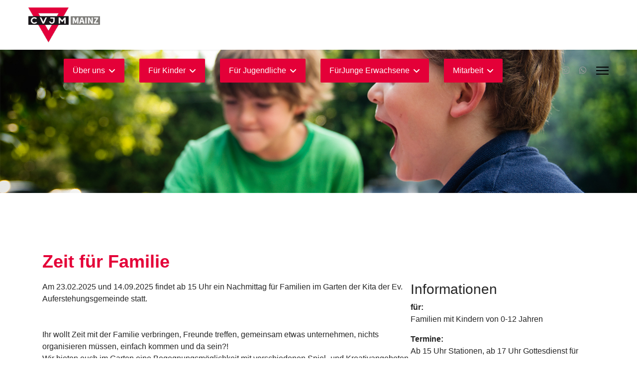

--- FILE ---
content_type: text/html; charset=utf-8
request_url: https://cvjmmainz.de/fuer-kinder/zeit-fuer-familie
body_size: 6377
content:

<!doctype html>
<html lang="de-de" dir="ltr">
	<head>
		
		<meta name="viewport" content="width=device-width, initial-scale=1, shrink-to-fit=no">
		<meta charset="utf-8">
	<meta name="author" content="Dorothea Ebbing">
	<meta name="description" content="Willkommen beim CVJM Mainz. Hier findet ihr alle Informationen und Angebote rund um den CVJM Mainz.">
	<meta name="generator" content="Joomla! - Open Source Content Management">
	<title>CVJM Mainz – Zeit für Familie</title>
	<link href="/images/cvjm-fav.png" rel="icon" type="image/png">
<link href="/media/mod_languages/css/template.min.css?0866d0" rel="stylesheet">
	<link href="/media/vendor/joomla-custom-elements/css/joomla-alert.min.css?0.4.1" rel="stylesheet">
	<link href="/media/plg_system_jcepro/site/css/content.min.css?86aa0286b6232c4a5b58f892ce080277" rel="stylesheet">
	<link href="/templates/shaper_helixultimate/css/bootstrap.min.css" rel="stylesheet">
	<link href="/plugins/system/helixultimate/assets/css/system-j4.min.css" rel="stylesheet">
	<link href="/media/system/css/joomla-fontawesome.min.css?0866d0" rel="stylesheet">
	<link href="/templates/shaper_helixultimate/css/template.css" rel="stylesheet">
	<link href="/templates/shaper_helixultimate/css/presets/default.css" rel="stylesheet">
	<link href="/templates/shaper_helixultimate/css/custom.css" rel="stylesheet">
	<link href="/media/com_widgetkit/css/site.css" rel="stylesheet" id="widgetkit-site-css">
	<style>body{font-family: 'Arial', sans-serif;font-size: 16px;font-weight: 400;text-decoration: none;}
</style>
	<style>h1{font-family: 'Arial', sans-serif;text-decoration: none;}
</style>
	<style>h2{font-family: 'Arial', sans-serif;font-weight: 700;color: #e40038;text-decoration: none;}
</style>
	<style>h3{font-family: 'Arial', sans-serif;text-decoration: none;}
</style>
	<style>.logo-image {height:90px;}.logo-image-phone {height:90px;}</style>
	<style>@media(max-width: 992px) {.logo-image {height: 60px;}.logo-image-phone {height: 60px;}}</style>
	<style>@media(max-width: 576px) {.logo-image {height: 40px;}.logo-image-phone {height: 40px;}}</style>
	<style>#sp-footer{ background-color:#868582; }</style>
	<style>#sp-footer a{color:#D9D9D9;}</style>
<script src="/media/vendor/jquery/js/jquery.min.js?3.7.1"></script>
	<script src="/media/legacy/js/jquery-noconflict.min.js?504da4"></script>
	<script src="/media/mod_menu/js/menu.min.js?0866d0" type="module"></script>
	<script type="application/json" class="joomla-script-options new">{"data":{"breakpoints":{"tablet":991,"mobile":480},"header":{"stickyOffset":"100"}},"bootstrap.dropdown":{".dropdown-toggle":{"flip":true,"boundary":"scrollParent","reference":"toggle","display":"dynamic","popperConfig":true}},"joomla.jtext":{"ERROR":"Fehler","MESSAGE":"Nachricht","NOTICE":"Hinweis","WARNING":"Warnung","JCLOSE":"Schließen","JOK":"OK","JOPEN":"Öffnen"},"system.paths":{"root":"","rootFull":"https:\/\/cvjmmainz.de\/","base":"","baseFull":"https:\/\/cvjmmainz.de\/"},"csrf.token":"bc3305d267ca541d5b20f920bcad4f0a","plg_system_schedulerunner":{"interval":300}}</script>
	<script src="/media/system/js/core.min.js?a3d8f8"></script>
	<script src="/media/vendor/webcomponentsjs/js/webcomponents-bundle.min.js?2.8.0" nomodule defer></script>
	<script src="/media/vendor/bootstrap/js/alert.min.js?5.3.8" type="module"></script>
	<script src="/media/vendor/bootstrap/js/button.min.js?5.3.8" type="module"></script>
	<script src="/media/vendor/bootstrap/js/carousel.min.js?5.3.8" type="module"></script>
	<script src="/media/vendor/bootstrap/js/collapse.min.js?5.3.8" type="module"></script>
	<script src="/media/vendor/bootstrap/js/dropdown.min.js?5.3.8" type="module"></script>
	<script src="/media/vendor/bootstrap/js/modal.min.js?5.3.8" type="module"></script>
	<script src="/media/vendor/bootstrap/js/offcanvas.min.js?5.3.8" type="module"></script>
	<script src="/media/vendor/bootstrap/js/popover.min.js?5.3.8" type="module"></script>
	<script src="/media/vendor/bootstrap/js/scrollspy.min.js?5.3.8" type="module"></script>
	<script src="/media/vendor/bootstrap/js/tab.min.js?5.3.8" type="module"></script>
	<script src="/media/vendor/bootstrap/js/toast.min.js?5.3.8" type="module"></script>
	<script src="/media/system/js/showon.min.js?e51227" type="module"></script>
	<script src="/media/system/js/joomla-hidden-mail.min.js?80d9c7" type="module"></script>
	<script src="/media/system/js/messages.min.js?9a4811" type="module"></script>
	<script src="/media/plg_system_schedulerunner/js/run-schedule.min.js?229d3b" type="module"></script>
	<script src="/templates/shaper_helixultimate/js/main.js"></script>
	<script src="/media/com_widgetkit/js/maps.js" defer></script>
	<script src="/media/com_widgetkit/lib/uikit/dist/js/uikit.min.js"></script>
	<script src="/media/com_widgetkit/lib/uikit/dist/js/uikit-icons.min.js"></script>
	<script type="application/ld+json">{"@context":"https://schema.org","@graph":[{"@type":"Organization","@id":"https://cvjmmainz.de/#/schema/Organization/base","name":"CVJM Mainz","url":"https://cvjmmainz.de/"},{"@type":"WebSite","@id":"https://cvjmmainz.de/#/schema/WebSite/base","url":"https://cvjmmainz.de/","name":"CVJM Mainz","publisher":{"@id":"https://cvjmmainz.de/#/schema/Organization/base"}},{"@type":"WebPage","@id":"https://cvjmmainz.de/#/schema/WebPage/base","url":"https://cvjmmainz.de/fuer-kinder/zeit-fuer-familie","name":"CVJM Mainz – Zeit für Familie","description":"Willkommen beim CVJM Mainz. Hier findet ihr alle Informationen und Angebote rund um den CVJM Mainz.","isPartOf":{"@id":"https://cvjmmainz.de/#/schema/WebSite/base"},"about":{"@id":"https://cvjmmainz.de/#/schema/Organization/base"},"inLanguage":"de-DE"},{"@type":"Article","@id":"https://cvjmmainz.de/#/schema/com_content/article/19","name":"Zeit für Familie","headline":"Zeit für Familie","inLanguage":"de-DE","isPartOf":{"@id":"https://cvjmmainz.de/#/schema/WebPage/base"}}]}</script>
	<script>template="shaper_helixultimate";</script>
			</head>
	<body class="site helix-ultimate hu com_content com-content view-article layout-default task-none itemid-142 de-de ltr sticky-header layout-fluid offcanvas-init offcanvs-position-right">

		
		
		<div class="body-wrapper">
			<div class="body-innerwrapper">
					<div class="sticky-header-placeholder"></div>
<header id="sp-header" class="full-header full-header-center">
	<div class="container-fluid">
		<div class="container-inner">
			<div class="row align-items-center">

				<!-- Left toggler (if left) -->
				
				<!-- Logo -->
				<div id="sp-logo" class="col-auto">
					<div class="sp-column">
													
							<div class="logo"><a href="/">
				<img class='logo-image '
					srcset='https://cvjmmainz.de/images/cvjm-logo-120.png 1x'
					src='https://cvjmmainz.de/images/cvjm-logo-120.png'
					height='90'
					alt='CVJM Mainz'
				/>
				</a></div>											</div>
				</div>

				<!-- Menu -->
				<div id="sp-menu" class="menu-with-social menu-center col-auto flex-auto">
					<div class="sp-column d-flex justify-content-between align-items-center">
						<div class="menu-with-offcanvas d-flex justify-content-between align-items-center flex-auto">
							<nav class="sp-megamenu-wrapper d-flex" role="navigation" aria-label="navigation"><ul class="sp-megamenu-parent menu-animation-fade-up d-none d-lg-block"><li class="sp-menu-item"><a   href="/"  ></a></li><li class="sp-menu-item sp-has-child"><span  class=" sp-menu-heading"  >Über uns</span><div class="sp-dropdown sp-dropdown-main sp-menu-right" style="width: 240px;"><div class="sp-dropdown-inner"><ul class="sp-dropdown-items"><li class="sp-menu-item"><a   href="/ueber-uns/verein"  >Verein</a></li><li class="sp-menu-item"><a   href="/ueber-uns/mitglied-werden"  >Mitglied werden</a></li><li class="sp-menu-item"><a   href="/ueber-uns/satzung"  >Satzung</a></li><li class="sp-menu-item"><a   href="/ueber-uns/links"  >Links</a></li><li class="sp-menu-item"><a   href="/ueber-uns/cvjm-card"  >CVJM-Card</a></li><li class="sp-menu-item"><a   href="/ueber-uns/anfahrt"  >Anfahrt</a></li><li class="sp-menu-item"><a   href="/ueber-uns/spenden"  >Spenden</a></li><li class="sp-menu-item"><a   href="/ueber-uns/praeventionskonzept"  >Präventionskonzept</a></li><li class="sp-menu-item"><a   href="/ueber-uns/ansprechpartner"  >Ansprechpartner</a></li></ul></div></div></li><li class="sp-menu-item sp-has-child active"><span  class=" sp-menu-heading"  >Für Kinder</span><div class="sp-dropdown sp-dropdown-main sp-menu-right" style="width: 240px;"><div class="sp-dropdown-inner"><ul class="sp-dropdown-items"><li class="sp-menu-item"><a   href="/fuer-kinder/angebotsuebersicht"  >Angebotsübersicht</a></li><li class="sp-menu-item"><a  rel="noopener noreferrer" href="https://www.auferstehungsgemeinde.de/index.php/gruppen-angebote/kinder-und-familien" target="_blank"  >Website der miniGEMEINDE</a></li><li class="sp-menu-item current-item active"><a aria-current="page"  href="/fuer-kinder/zeit-fuer-familie"  >Zeit für Familie</a></li><li class="sp-menu-item"><a   href="/fuer-kinder/abenteuertage"  >Abenteuertage</a></li><li class="sp-menu-item"><a   href="/fuer-kinder/kigo"  >KiGo</a></li><li class="sp-menu-item"><a   href="/fuer-kinder/maxis"  >Maxis</a></li><li class="sp-menu-item"><a   href="/fuer-kinder/jungscharclub"  >JungscharClub</a></li><li class="sp-menu-item"><a   href="/fuer-kinder/lutherfest"  >Lutherfest</a></li><li class="sp-menu-item"><a   href="/fuer-kinder/drawo-draussen-woche"  >DraWo (Draußen Woche)</a></li><li class="sp-menu-item"><a   href="/fuer-kinder/krippenspiel"  >Krippenspiel</a></li></ul></div></div></li><li class="sp-menu-item sp-has-child"><span  class=" sp-menu-heading"  >Für Jugendliche</span><div class="sp-dropdown sp-dropdown-main sp-menu-right" style="width: 240px;"><div class="sp-dropdown-inner"><ul class="sp-dropdown-items"><li class="sp-menu-item"><a   href="/fuer-jugendliche/angebotsuebersicht"  >Angebotsübersicht</a></li><li class="sp-menu-item"><a   href="/fuer-jugendliche/konficlub"  >KonfiClub</a></li><li class="sp-menu-item"><a   href="/fuer-jugendliche/sozialstunde"  >Sozialstunde</a></li><li class="sp-menu-item"><a   href="/fuer-jugendliche/jugo"  >JuGo</a></li><li class="sp-menu-item"><a   href="/fuer-jugendliche/konfirmandenarbeit"  >Konfirmandenarbeit</a></li><li class="sp-menu-item"><a   href="/fuer-jugendliche/sommerfreizeit"  >Sommerfreizeit</a></li><li class="sp-menu-item"><a   href="/fuer-jugendliche/rise"  >Rise</a></li></ul></div></div></li><li class="sp-menu-item sp-has-child"><span  class=" sp-menu-heading"  >FürJunge Erwachsene</span><div class="sp-dropdown sp-dropdown-main sp-menu-right" style="width: 240px;"><div class="sp-dropdown-inner"><ul class="sp-dropdown-items"><li class="sp-menu-item"><a   href="/fuerjunge-erwachsene/angebotsuebersicht"  >Angebotsübersicht </a></li><li class="sp-menu-item"><a   href="/fuerjunge-erwachsene/der-treff"  >Der Treff</a></li><li class="sp-menu-item"><a   href="/fuerjunge-erwachsene/rise"  >Rise</a></li><li class="sp-menu-item sp-has-child"><a   href="/fuerjunge-erwachsene/hauskreise"  >Hauskreise</a><div class="sp-dropdown sp-dropdown-sub sp-menu-right" style="width: 240px;"><div class="sp-dropdown-inner"><ul class="sp-dropdown-items"><li class="sp-menu-item"><a   href="/fuerjunge-erwachsene/hauskreise/jesus-gmbh"  >Jesus GMBH</a></li></ul></div></div></li></ul></div></div></li><li class="sp-menu-item sp-has-child"><span  class=" sp-menu-heading"  >Mitarbeit</span><div class="sp-dropdown sp-dropdown-main sp-menu-right" style="width: 240px;"><div class="sp-dropdown-inner"><ul class="sp-dropdown-items"><li class="sp-menu-item"><a   href="/mitarbeit/angebote-fuer-mitarbeitende"  >Angebote für Mitarbeitende</a></li><li class="sp-menu-item"><a   href="/mitarbeit/kombikurs"  >KombiKurs</a></li><li class="sp-menu-item"><a   href="/mitarbeit/mast-freizeit"  >MAST-Freizeit</a></li><li class="sp-menu-item"><a   href="/mitarbeit/cvjm-band"  >CVJM Band</a></li><li class="sp-menu-item"><a   href="/mitarbeit/cvjm-technik-team"  >CVJM Technik Team</a></li><li class="sp-menu-item"><a   href="/mitarbeit/mast"  >MAST</a></li></ul></div></div></li></ul></nav>							
						</div>

						<!-- Related Modules -->
						<div class="d-none d-lg-flex header-modules align-items-center">
								
													</div>

						<!-- Social icons -->
						<div class="social-wrap no-border d-flex align-items-center">
							<ul class="social-icons"><li class="social-icon-instagram"><a target="_blank" rel="noopener noreferrer" href="https://www.instagram.com/cvjm_mainz?igsh=aWcwYW44MTZvZ3oz" aria-label="Instagram"><span class="fab fa-instagram" aria-hidden="true"></span></a></li><li class="social-icon-whatsapp"><a target="_blank" rel="noopener noreferrer" href="https://wa.me/491712056190?text=Hi" aria-label="Whatsapp"><span class="fab fa-whatsapp" aria-hidden="true"></span></a></li></ul>						</div>

						<!-- Right toggler (if right or mega mobile) -->
													
  	<a id="offcanvas-toggler"
  	   class="offcanvas-toggler-secondary offcanvas-toggler-right d-flex align-items-center"
  	   href="#"
  	   aria-label="Menu"
  	   title="Menu">
  	   <div class="burger-icon"><span></span><span></span><span></span></div>
  	</a>											</div>
				</div>

			</div>
		</div>
	</div>
</header>				<main id="sp-main">
					
<section id="sp-section-1" >

				
	
<div class="row">
	<div id="sp-de-slider" class="col-lg-12 "><div class="sp-column "><div class="sp-module "><div class="sp-module-content">
<div id="mod-custom116" class="mod-custom custom">
    <p><img src="/images/home-slider/kinder-head.jpg" alt="zeit familie head" width="2000" height="450" /></p></div>
</div></div></div></div></div>
				
	</section>

<section id="sp-main-body" >

										<div class="container">
					<div class="container-inner">
						
	
<div class="row">
	
<div id="sp-component" class="col-lg-12 ">
	<div class="sp-column ">
		<div id="system-message-container" aria-live="polite"></div>


		
		<div class="article-details " itemscope itemtype="https://schema.org/Article">
    <meta itemprop="inLanguage" content="de-DE">

    
    
    
    
            <div class="article-header">
                            <h1 itemprop="headline">
                    Zeit für Familie                </h1>
            
            
            
                    </div>
    
    <div class="article-can-edit d-flex flex-wrap justify-content-between">
                
            </div>

    
        
                
    
        
        
        
        <div itemprop="articleBody">
            <div class="wf-columns wf-columns-stack-medium wf-columns-layout-2-1" data-wf-columns="1">
<div class="wf-column">
<p>Am 23.02.2025 und 14.09.2025 findet&nbsp;ab 15 Uhr&nbsp;ein Nachmittag für Familien im Garten der Kita der Ev. Auferstehungsgemeinde statt.<br /><br /><br />Ihr wollt Zeit mit der Familie verbringen, Freunde treffen, gemeinsam etwas unternehmen, nichts organisieren müssen, einfach kommen und da sein?!<br />Wir bieten euch im Garten eine Begegnungsmöglichkeit mit verschiedenen Spiel- und Kreativangeboten für 0-12 Jährige an. Zudem gibt es etwas zu Trinken und zu Essen. Ihr braucht euch also um nichts kümmern.<br /><br />Ihr könnt, müsst aber nicht. Ihr braucht euch nicht anmelden, sondern könnt spontan entscheiden. Ihr dürft gerne ein paar Freunde mitbringen, könnt aber auch als Familie alleine kommen.&nbsp;</p>
<p>Um 17 Uhr beenden wir den Nachmittag mit einem Gottesdienst für Groß und Klein. Es wird eine kleine Abendmahlsfeier geben.</p>
</div>
<div class="wf-column">
<h3>Informationen</h3>
<p><strong>für:</strong><br />Familien mit Kindern von 0-12 Jahren</p>
<p><strong>Termine:<br /></strong>Ab 15 Uhr Stationen, ab 17 Uhr Gottesdienst für Groß und Klein<br />23.02.2025 und 14.09.2025</p>
<p><strong>Veranstaltungsort:</strong><br />KiTa Garten</p>
<p><strong>Kontakt:</strong><br />Festnetz: 06131-387914<br />E-Mail: <joomla-hidden-mail  is-link="1" is-email="1" first="Y3ZqbW1haW56" last="YXVmZXJzdGVodW5nc2dlbWVpbmRlLmRl" text="Y3ZqbW1haW56QGF1ZmVyc3RlaHVuZ3NnZW1laW5kZS5kZQ==" base="" >Diese E-Mail-Adresse ist vor Spambots geschützt! Zur Anzeige muss JavaScript eingeschaltet sein.</joomla-hidden-mail></p>
</div>
</div>         </div>

        
        
        
    

        
    

   
                </div>



			</div>
</div>
</div>
											</div>
				</div>
						
	</section>

<footer id="sp-footer" >

						<div class="container">
				<div class="container-inner">
			
	
<div class="row">
	<div id="sp-footer1" class="col-lg-6 "><div class="sp-column "><span class="sp-copyright">© 2026 <a href="https://webm1.de" target="_blank" rel="noopener">webM1</a></span></div></div><div id="sp-footer2" class="col-lg-6 "><div class="sp-column "><div class="sp-module "><div class="sp-module-content"><ul class="mod-menu mod-list menu">
<li class="item-115"><a href="/impressum" >Impressum</a></li><li class="item-116"><a href="/datenschutz" >Datenschutz</a></li></ul>
</div></div><div class="sp-module "><div class="sp-module-content"><div class="mod-languages">
    <p class="visually-hidden" id="language_picker_des_112">Sprache auswählen</p>


        <div class="mod-languages__select btn-group">
                <ul aria-labelledby="language_picker_des_112" class="lang-block dropdown-menu">

                </ul>
    </div>

</div>

</div></div></div></div></div>
							</div>
			</div>
			
	</footer>
				</main>
			</div>
		</div>

		<!-- Off Canvas Menu -->
		<div class="offcanvas-overlay"></div>
		<!-- Rendering the offcanvas style -->
		<!-- If canvas style selected then render the style -->
		<!-- otherwise (for old templates) attach the offcanvas module position -->
					<div class="offcanvas-menu left-1 offcanvas-arrow-right" tabindex="-1" inert>
	<div class="d-flex align-items-center justify-content-between p-3 pt-4">
				<a href="#" class="close-offcanvas" role="button" aria-label="Close Off-canvas">
			<div class="burger-icon" aria-hidden="true">
				<span></span>
				<span></span>
				<span></span>
			</div>
		</a>
	</div>
	
	<div class="offcanvas-inner">
		<div class="d-flex header-modules mb-3">
			
					</div>
		
					<div class="sp-module "><div class="sp-module-content"><ul class="mod-menu mod-list menu nav-pills">
<li class="item-101 default"><a href="/" >Home</a></li><li class="item-122 menu-deeper menu-parent"><span class="mod-menu__heading nav-header ">Über uns<span class="menu-toggler"></span></span>
<ul class="mod-menu__sub list-unstyled small menu-child"><li class="item-130"><a href="/ueber-uns/verein" >Verein</a></li><li class="item-131"><a href="/ueber-uns/mitglied-werden" >Mitglied werden</a></li><li class="item-132"><a href="/ueber-uns/satzung" >Satzung</a></li><li class="item-133"><a href="/ueber-uns/links" >Links</a></li><li class="item-134"><a href="/ueber-uns/cvjm-card" >CVJM-Card</a></li><li class="item-136"><a href="/ueber-uns/anfahrt" >Anfahrt</a></li><li class="item-139"><a href="/ueber-uns/spenden" >Spenden</a></li><li class="item-187"><a href="/ueber-uns/praeventionskonzept" >Präventionskonzept</a></li><li class="item-205"><a href="/ueber-uns/ansprechpartner" >Ansprechpartner</a></li></ul></li><li class="item-123 active menu-deeper menu-parent"><span class="mod-menu__heading nav-header ">Für Kinder<span class="menu-toggler"></span></span>
<ul class="mod-menu__sub list-unstyled small menu-child"><li class="item-140"><a href="/fuer-kinder/angebotsuebersicht" >Angebotsübersicht</a></li><li class="item-162"><a href="https://www.auferstehungsgemeinde.de/index.php/gruppen-angebote/kinder-und-familien" target="_blank" rel="noopener noreferrer">Website der miniGEMEINDE</a></li><li class="item-142 current active"><a href="/fuer-kinder/zeit-fuer-familie" aria-current="page">Zeit für Familie</a></li><li class="item-143"><a href="/fuer-kinder/abenteuertage" >Abenteuertage</a></li><li class="item-144"><a href="/fuer-kinder/kigo" >KiGo</a></li><li class="item-145"><a href="/fuer-kinder/maxis" >Maxis</a></li><li class="item-146"><a href="/fuer-kinder/jungscharclub" >JungscharClub</a></li><li class="item-129"><a href="/fuer-kinder/lutherfest" >Lutherfest</a></li><li class="item-147"><a href="/fuer-kinder/drawo-draussen-woche" >DraWo (Draußen Woche)</a></li><li class="item-223"><a href="/fuer-kinder/krippenspiel" >Krippenspiel</a></li></ul></li><li class="item-124 menu-deeper menu-parent"><span class="mod-menu__heading nav-header ">Für Jugendliche<span class="menu-toggler"></span></span>
<ul class="mod-menu__sub list-unstyled small menu-child"><li class="item-161"><a href="/fuer-jugendliche/angebotsuebersicht" >Angebotsübersicht</a></li><li class="item-148"><a href="/fuer-jugendliche/konficlub" >KonfiClub</a></li><li class="item-150"><a href="/fuer-jugendliche/sozialstunde" >Sozialstunde</a></li><li class="item-152"><a href="/fuer-jugendliche/jugo" >JuGo</a></li><li class="item-153"><a href="/fuer-jugendliche/konfirmandenarbeit" >Konfirmandenarbeit</a></li><li class="item-154"><a href="/fuer-jugendliche/sommerfreizeit" >Sommerfreizeit</a></li><li class="item-155"><a href="/fuer-jugendliche/rise" >Rise</a></li></ul></li><li class="item-125 menu-deeper menu-parent"><span class="mod-menu__heading nav-header ">FürJunge Erwachsene<span class="menu-toggler"></span></span>
<ul class="mod-menu__sub list-unstyled small menu-child"><li class="item-160"><a href="/fuerjunge-erwachsene/angebotsuebersicht" >Angebotsübersicht </a></li><li class="item-158"><a href="/fuerjunge-erwachsene/der-treff" >Der Treff</a></li><li class="item-156"><a href="/fuerjunge-erwachsene/rise" >Rise</a></li><li class="item-163 menu-deeper menu-parent"><a href="/fuerjunge-erwachsene/hauskreise" >Hauskreise<span class="menu-toggler"></span></a><ul class="mod-menu__sub list-unstyled small menu-child"><li class="item-186"><a href="/fuerjunge-erwachsene/hauskreise/jesus-gmbh" >Jesus GMBH</a></li></ul></li></ul></li><li class="item-127 menu-deeper menu-parent"><span class="mod-menu__heading nav-header ">Mitarbeit<span class="menu-toggler"></span></span>
<ul class="mod-menu__sub list-unstyled small menu-child"><li class="item-135"><a href="/mitarbeit/angebote-fuer-mitarbeitende" >Angebote für Mitarbeitende</a></li><li class="item-138"><a href="/mitarbeit/kombikurs" >KombiKurs</a></li><li class="item-141"><a href="/mitarbeit/mast-freizeit" >MAST-Freizeit</a></li><li class="item-149"><a href="/mitarbeit/cvjm-band" >CVJM Band</a></li><li class="item-126"><a href="/mitarbeit/cvjm-technik-team" >CVJM Technik Team</a></li><li class="item-157"><a href="/mitarbeit/mast" >MAST</a></li></ul></li></ul>
</div></div>		
		
		
		
					
				
		<!-- custom module position -->
		<div class="sp-module "><div class="sp-module-content"><ul class="mod-menu mod-list menu">
<li class="item-115"><a href="/impressum" >Impressum</a></li><li class="item-116"><a href="/datenschutz" >Datenschutz</a></li></ul>
</div></div>
	</div>
</div>				

		
		

		<!-- Go to top -->
					</body>
</html>

--- FILE ---
content_type: text/css
request_url: https://cvjmmainz.de/templates/shaper_helixultimate/css/custom.css
body_size: 1858
content:
Anpassungen von webM1 2025

/* farben lt cvjm richtlinien */
/*rot #ff004d
  balkengrau #60605d
  hellgrau #e6e6df
  tobi will rot #E40038 */

/* schwarze topbar entfernen */
/*#sp-top-bar {
   background-color: #ffffff;  
   padding: 0px;
}*/

/* Hack, um "featured" auf der Startseite bei den Hauptbeiträgen zu verstecken */

.article-list .article .featured-article-badge {
   display: none;
}
.article-details .featured-article-badge {
  display: none;
  }

/* beitragstitel*/
.article-details .article-header h1, .article-details .article-header h2 {
  color:#e40038;
  font-weight: bold;
}

/*Navigation gestalten mit Buttons */
.sp-megamenu-parent>li>span {
    display: inline-block;
  /*  padding: 15 15px;*/
    line-height: 42px;
    font-size: 16px;
    margin: 0 15px;
  border: medium solid #E40038;
  border-radius: 2px;
  background-color: #E40038;
  color: #ffffff;
}
#sp-header {
  padding-top: 10px;  
  height: 100px;
}
a {
  color: #e40038;
}

/* Offcanvas dauerhaft ausgeklappt */

.offcanvas-menu .offcanvas-inner .sp-module ul > li ul {
  display: block !important;}
/* Offcanvas Pfeile weg */
.offcanvas-menu .offcanvas-inner ul.menu > li.menu-parent li.menu-parent .menu-toggler, .offcanvas-menu .offcanvas-inner ul.menu > li.menu-parent.menu-parent-open > a > .menu-toggler::after, body.ltr .offcanvas-menu .offcanvas-inner ul.menu > li.menu-parent > a > .menu-toggler {
  display: none;
}

/* Anpassung für barrierefreien Button on CF -  funktioniert nicht*/
.accessible-submit {
  font-size: 1rem;
  padding: 0.75em 1.5em;
  border-radius: 6px;
  background-color: #005fa3;
  color: #fff;
  border: none;
  cursor: pointer;
}

.accessible-submit:hover {
  background-color: #0071c2;
}

.accessible-submit:focus {
  outline: 3px solid #ffbf47;
  outline-offset: 2px;
}

.sr-only {
  position: absolute;
  width: 1px;
  height: 1px;
  padding: 0;
  margin: -1px;
  overflow: hidden;
  clip: rect(0, 0, 0, 0);
  border: 0;
}
